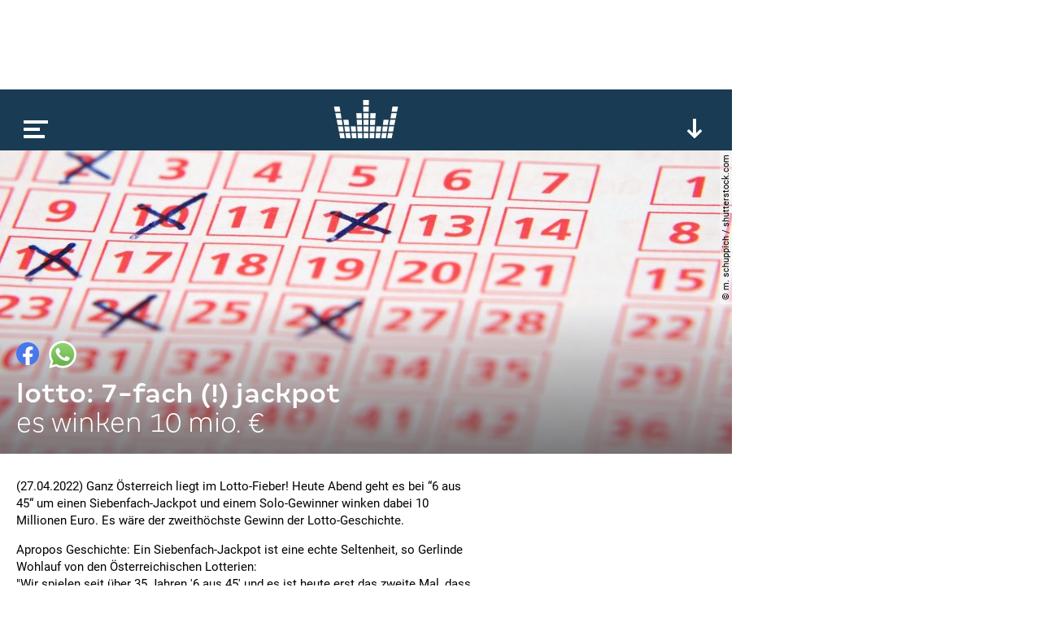

--- FILE ---
content_type: text/html; charset=utf-8
request_url: https://www.google.com/recaptcha/api2/aframe
body_size: 268
content:
<!DOCTYPE HTML><html><head><meta http-equiv="content-type" content="text/html; charset=UTF-8"></head><body><script nonce="eRTe9kSfVTQRa-FZF_ubxw">/** Anti-fraud and anti-abuse applications only. See google.com/recaptcha */ try{var clients={'sodar':'https://pagead2.googlesyndication.com/pagead/sodar?'};window.addEventListener("message",function(a){try{if(a.source===window.parent){var b=JSON.parse(a.data);var c=clients[b['id']];if(c){var d=document.createElement('img');d.src=c+b['params']+'&rc='+(localStorage.getItem("rc::a")?sessionStorage.getItem("rc::b"):"");window.document.body.appendChild(d);sessionStorage.setItem("rc::e",parseInt(sessionStorage.getItem("rc::e")||0)+1);localStorage.setItem("rc::h",'1768890573140');}}}catch(b){}});window.parent.postMessage("_grecaptcha_ready", "*");}catch(b){}</script></body></html>